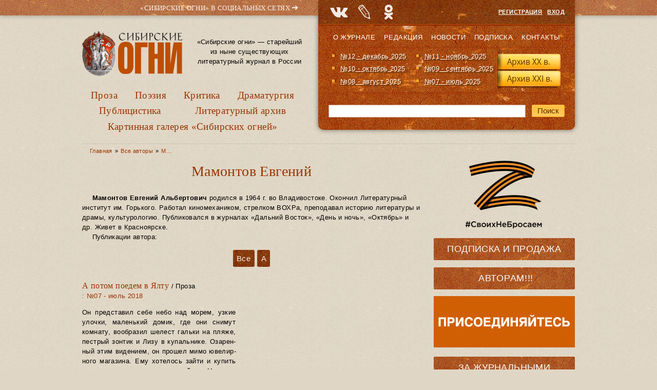

--- FILE ---
content_type: text/css
request_url: https://old.sibogni.ru/sites/default/files/css/css_mDxCF8ImVBb6oiL7Rq6KarwvxmvDV5PjnhYNE29pt_0.css
body_size: 156
content:
*{background-color:transparent;}.sidebar,#navigation,#header-region,#search-theme-form,#footer,.breadcrumb,.tabs,.feed-icon,.links{display:none;}#page{width:100%;}#content,#content #content-inner,.content,.title{margin:20px 0;width:auto;}a:hover,a:active,a:link,a:visited{color:black;}#content a:link:after,#content a:visited:after{content:" (" attr(href) ") ";font-size:0.8em;font-weight:normal;}
